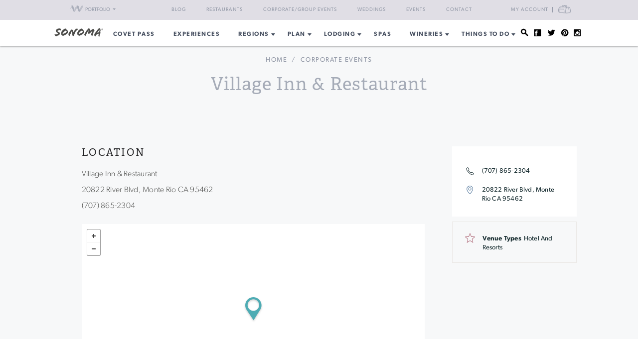

--- FILE ---
content_type: text/html; charset=utf-8
request_url: https://www.google.com/recaptcha/api2/aframe
body_size: 268
content:
<!DOCTYPE HTML><html><head><meta http-equiv="content-type" content="text/html; charset=UTF-8"></head><body><script nonce="B0wUsK7pvLwPqJU8keG1Fg">/** Anti-fraud and anti-abuse applications only. See google.com/recaptcha */ try{var clients={'sodar':'https://pagead2.googlesyndication.com/pagead/sodar?'};window.addEventListener("message",function(a){try{if(a.source===window.parent){var b=JSON.parse(a.data);var c=clients[b['id']];if(c){var d=document.createElement('img');d.src=c+b['params']+'&rc='+(localStorage.getItem("rc::a")?sessionStorage.getItem("rc::b"):"");window.document.body.appendChild(d);sessionStorage.setItem("rc::e",parseInt(sessionStorage.getItem("rc::e")||0)+1);localStorage.setItem("rc::h",'1768503663377');}}}catch(b){}});window.parent.postMessage("_grecaptcha_ready", "*");}catch(b){}</script></body></html>

--- FILE ---
content_type: text/css; charset=utf-8
request_url: https://api.tiles.mapbox.com/mapbox-gl-js/v0.12.0/mapbox-gl.css?ver=6.6.1
body_size: 1636
content:
.mapboxgl-map {
    font: 12px/20px 'Helvetica Neue', Arial, Helvetica, sans-serif;
    overflow: hidden;
    position: relative;
    -webkit-tap-highlight-color: rgba(0,0,0,0);
}

.mapboxgl-canvas-container.mapboxgl-interactive,
.mapboxgl-ctrl-nav-compass {
    cursor: -webkit-grab;
    cursor: -moz-grab;
    cursor: grab;
}
.mapboxgl-canvas-container.mapboxgl-interactive:active,
.mapboxgl-ctrl-nav-compass:active {
    cursor: -webkit-grabbing;
    cursor: -moz-grabbing;
    cursor: grabbing;
}

.mapboxgl-ctrl-top-left,
.mapboxgl-ctrl-top-right,
.mapboxgl-ctrl-bottom-left,
.mapboxgl-ctrl-bottom-right  { position:absolute; }
.mapboxgl-ctrl-top-left      { top:0; left:0; }
.mapboxgl-ctrl-top-right     { top:0; right:0; }
.mapboxgl-ctrl-bottom-left   { bottom:0; left:0; }
.mapboxgl-ctrl-bottom-right  { right:0; bottom:0; }

.mapboxgl-ctrl { clear:both; }
.mapboxgl-ctrl-top-left .mapboxgl-ctrl { margin:10px 0 0 10px; float:left; }
.mapboxgl-ctrl-top-right .mapboxgl-ctrl{ margin:10px 10px 0 0; float:right; }
.mapboxgl-ctrl-bottom-left .mapboxgl-ctrl { margin:0 0 10px 10px; float:left; }
.mapboxgl-ctrl-bottom-right .mapboxgl-ctrl { margin:0 10px 10px 0; float:right; }

.mapboxgl-ctrl-group {
    border-radius: 4px;
    -moz-box-shadow: 0px 0px 2px rgba(0,0,0,0.1);
    -webkit-box-shadow: 0px 0px 2px rgba(0,0,0,0.1);
    box-shadow: 0px 0px 0px 2px rgba(0,0,0,0.1);
    overflow: hidden;
    background: #fff;
}
.mapboxgl-ctrl-group > button {
    width: 30px;
    height: 30px;
    display: block;
    padding: 0;
    outline: none;
    border: none;
    border-bottom: 1px solid #ddd;
    box-sizing: border-box;
    background-color: rgba(0,0,0,0);
    cursor: pointer;
}
/* https://bugzilla.mozilla.org/show_bug.cgi?id=140562 */
.mapboxgl-ctrl > button::-moz-focus-inner {
    border: 0;
    padding: 0;
}
.mapboxgl-ctrl > button:last-child {
    border-bottom: 0;
}
.mapboxgl-ctrl > button:hover {
    background-color: rgba(0,0,0,0.05);
}
.mapboxgl-ctrl-icon,
.mapboxgl-ctrl-icon > div.arrow {
    speak: none;
    -webkit-font-smoothing: antialiased;
    -moz-osx-font-smoothing: grayscale;
}
.mapboxgl-ctrl-icon.mapboxgl-ctrl-zoom-out {
    padding: 5px;
    background-image: url("data:image/svg+xml;charset=utf8,%3Csvg%20viewBox%3D%270%200%2020%2020%27%20xmlns%3D%27http%3A%2F%2Fwww.w3.org%2F2000%2Fsvg%27%3E%0A%20%20%3Cpath%20style%3D%27fill%3A%23333333%3B%27%20d%3D%27m%207%2C9%20c%20-0.554%2C0%20-1%2C0.446%20-1%2C1%200%2C0.554%200.446%2C1%201%2C1%20l%206%2C0%20c%200.554%2C0%201%2C-0.446%201%2C-1%200%2C-0.554%20-0.446%2C-1%20-1%2C-1%20z%27%20%2F%3E%0A%3C%2Fsvg%3E%0A");
}
.mapboxgl-ctrl-icon.mapboxgl-ctrl-zoom-in  {
    padding: 5px;
    background-image: url("data:image/svg+xml;charset=utf8,%3Csvg%20viewBox%3D%270%200%2020%2020%27%20xmlns%3D%27http%3A%2F%2Fwww.w3.org%2F2000%2Fsvg%27%3E%0A%20%20%3Cpath%20style%3D%27fill%3A%23333333%3B%27%20d%3D%27M%2010%206%20C%209.446%206%209%206.4459904%209%207%20L%209%209%20L%207%209%20C%206.446%209%206%209.446%206%2010%20C%206%2010.554%206.446%2011%207%2011%20L%209%2011%20L%209%2013%20C%209%2013.55401%209.446%2014%2010%2014%20C%2010.554%2014%2011%2013.55401%2011%2013%20L%2011%2011%20L%2013%2011%20C%2013.554%2011%2014%2010.554%2014%2010%20C%2014%209.446%2013.554%209%2013%209%20L%2011%209%20L%2011%207%20C%2011%206.4459904%2010.554%206%2010%206%20z%27%20%2F%3E%0A%3C%2Fsvg%3E%0A");
}
.mapboxgl-ctrl-icon.mapboxgl-ctrl-compass > div.arrow {
    width: 20px;
    height: 20px;
    margin: 5px;
    background-image: url("data:image/svg+xml;charset=utf8,%3Csvg%20xmlns%3D%27http%3A%2F%2Fwww.w3.org%2F2000%2Fsvg%27%20viewBox%3D%270%200%2020%2020%27%3E%0A%09%3Cpolygon%20fill%3D%27%23333333%27%20points%3D%276%2C9%2010%2C1%2014%2C9%27%2F%3E%0A%09%3Cpolygon%20fill%3D%27%23CCCCCC%27%20points%3D%276%2C11%2010%2C19%2014%2C11%20%27%2F%3E%0A%3C%2Fsvg%3E");
    background-repeat: no-repeat;
}

.mapboxgl-ctrl.mapboxgl-ctrl-attrib {
    padding: 0 5px;
    background-color: rgba(255,255,255,0.5);
    margin: 0;
}
.mapboxgl-ctrl-attrib a {
    color: rgba(0,0,0,0.75);
    text-decoration: none;
}
.mapboxgl-ctrl-attrib a:hover {
    color: inherit;
    text-decoration: underline;
}
.mapboxgl-ctrl-attrib .mapbox-improve-map {
    font-weight: bold;
    margin-left: 2px;
}

.mapboxgl-popup {
    position: absolute;
    display: -webkit-flex;
    display: flex;
    will-change: transform;
    pointer-events: none;
}
.mapboxgl-popup-anchor-top,
.mapboxgl-popup-anchor-top-left,
.mapboxgl-popup-anchor-top-right {
    -webkit-flex-direction: column;
    flex-direction: column;
}
.mapboxgl-popup-anchor-bottom,
.mapboxgl-popup-anchor-bottom-left,
.mapboxgl-popup-anchor-bottom-right {
    -webkit-flex-direction: column-reverse;
    flex-direction: column-reverse;
}
.mapboxgl-popup-anchor-left {
    -webkit-flex-direction: row;
    flex-direction: row;
}
.mapboxgl-popup-anchor-right {
    -webkit-flex-direction: row-reverse;
    flex-direction: row-reverse;
}
.mapboxgl-popup-tip {
    width: 0;
    height: 0;
    border: 10px solid transparent;
    z-index: 1;
}
.mapboxgl-popup-anchor-top .mapboxgl-popup-tip {
    -webkit-align-self: center;
    align-self: center;
    border-top: none;
    border-bottom-color: #fff;
}
.mapboxgl-popup-anchor-top-left .mapboxgl-popup-tip {
    -webkit-align-self: flex-start;
    align-self: flex-start;
    border-top: none;
    border-left: none;
    border-bottom-color: #fff;
}
.mapboxgl-popup-anchor-top-right .mapboxgl-popup-tip {
    -webkit-align-self: flex-end;
    align-self: flex-end;
    border-top: none;
    border-right: none;
    border-bottom-color: #fff;
}
.mapboxgl-popup-anchor-bottom .mapboxgl-popup-tip {
    -webkit-align-self: center;
    align-self: center;
    border-bottom: none;
    border-top-color: #fff;
}
.mapboxgl-popup-anchor-bottom-left .mapboxgl-popup-tip {
    -webkit-align-self: flex-start;
    align-self: flex-start;
    border-bottom: none;
    border-left: none;
    border-top-color: #fff;
}
.mapboxgl-popup-anchor-bottom-right .mapboxgl-popup-tip {
    -webkit-align-self: flex-end;
    align-self: flex-end;
    border-bottom: none;
    border-right: none;
    border-top-color: #fff;
}
.mapboxgl-popup-anchor-left .mapboxgl-popup-tip {
    -webkit-align-self: center;
    align-self: center;
    border-left: none;
    border-right-color: #fff;
}
.mapboxgl-popup-anchor-right .mapboxgl-popup-tip {
    -webkit-align-self: center;
    align-self: center;
    border-right: none;
    border-left-color: #fff;
}
.mapboxgl-popup-close-button {
    position: absolute;
    right: 0;
    top: 0;
    border: none;
    border-radius: 0 3px 0 0;
    cursor: pointer;
    background-color: rgba(0,0,0,0);
}
.mapboxgl-popup-close-button:hover {
    background-color: rgba(0,0,0,0.05);
}
.mapboxgl-popup-content {
    position: relative;
    background: #fff;
    border-radius: 3px;
    box-shadow: 0 1px 2px rgba(0,0,0,0.10);
    padding: 10px 10px 15px;
    pointer-events: auto;
}
.mapboxgl-popup-anchor-top-left .mapboxgl-popup-content {
    border-top-left-radius: 0;
}
.mapboxgl-popup-anchor-top-right .mapboxgl-popup-content {
    border-top-right-radius: 0;
}
.mapboxgl-popup-anchor-bottom-left .mapboxgl-popup-content {
    border-bottom-left-radius: 0;
}
.mapboxgl-popup-anchor-bottom-right .mapboxgl-popup-content {
    border-bottom-right-radius: 0;
}

.mapboxgl-crosshair,
.mapboxgl-crosshair .mapboxgl-interactive,
.mapboxgl-crosshair .mapboxgl-interactive:active {
    cursor: crosshair;
}
.mapboxgl-boxzoom {
    position: absolute;
    top: 0;
    left: 0;
    width: 0;
    height: 0;
    background: #fff;
    border: 2px dotted #202020;
    opacity: 0.5;
}
@media print {
    .mapbox-improve-map {
        display:none;
    }
}


--- FILE ---
content_type: application/javascript;charset=iso-8859-1
request_url: https://fid.agkn.com/f?apiKey=2520642820
body_size: 126
content:
{ "TruAudienceID" : "E1:77-Q74iTFRCIucateuUzF2VgW0updovyKGPZ2tws3QM2ktr6NpekrRZWZ7PxWLGxwAoeaOoEN_4dDHlWKauNm74Lh_7_tfPGA8U3ad7h064WaCi-gXF-6YRZuZQM5LJA", "L3" : "" }